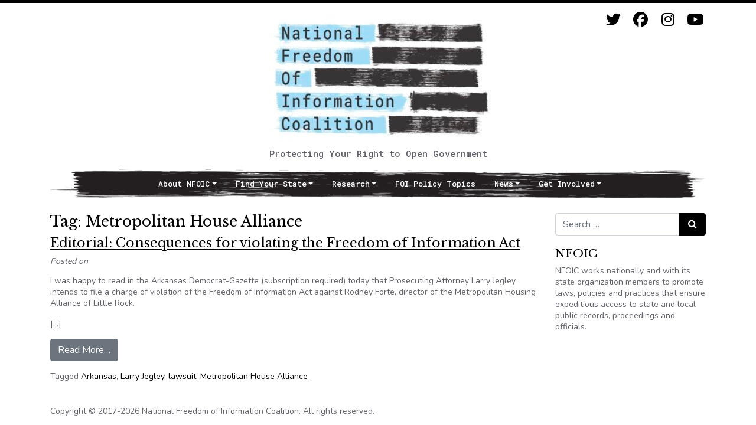

--- FILE ---
content_type: text/html; charset=UTF-8
request_url: https://www.nfoic.org/blogs/tag/metropolitan-house-alliance/
body_size: 8630
content:
<!DOCTYPE html>
<html lang="en-US">
<head>
	<meta charset="UTF-8">
	<meta name="viewport" content="width=device-width, initial-scale=1, shrink-to-fit=no">
	<link rel="profile" href="http://gmpg.org/xfn/11">
    <link rel="stylesheet" type="text/css" href="https://fonts.googleapis.com/css2?family=Nunito:wght@400;700&family=Libre+Baskerville&family=Roboto+Mono:wght@500&display=swap" media="screen">
	<title>Metropolitan House Alliance &#8211; National Freedom of Information Coalition</title>
<meta name='robots' content='max-image-preview:large' />
<link rel='dns-prefetch' href='//www.nfoic.org' />
<link rel='dns-prefetch' href='//www.googletagmanager.com' />
<link rel="alternate" type="application/rss+xml" title="National Freedom of Information Coalition &raquo; Feed" href="https://www.nfoic.org/feed/" />
<link rel="alternate" type="application/rss+xml" title="National Freedom of Information Coalition &raquo; Comments Feed" href="https://www.nfoic.org/comments/feed/" />
<link rel="alternate" type="application/rss+xml" title="National Freedom of Information Coalition &raquo; Metropolitan House Alliance Tag Feed" href="https://www.nfoic.org/blogs/tag/metropolitan-house-alliance/feed/" />
<style id='wp-img-auto-sizes-contain-inline-css'>
img:is([sizes=auto i],[sizes^="auto," i]){contain-intrinsic-size:3000px 1500px}
/*# sourceURL=wp-img-auto-sizes-contain-inline-css */
</style>
<link rel='stylesheet' id='cnss_font_awesome_css-css' href='https://www.nfoic.org/wp-content/plugins/easy-social-icons/css/font-awesome/css/all.min.css?ver=7.0.0' media='all' />
<link rel='stylesheet' id='cnss_font_awesome_v4_shims-css' href='https://www.nfoic.org/wp-content/plugins/easy-social-icons/css/font-awesome/css/v4-shims.min.css?ver=7.0.0' media='all' />
<link rel='stylesheet' id='cnss_css-css' href='https://www.nfoic.org/wp-content/plugins/easy-social-icons/css/cnss.css?ver=1.0' media='all' />
<link rel='stylesheet' id='cnss_share_css-css' href='https://www.nfoic.org/wp-content/plugins/easy-social-icons/css/share.css?ver=1.0' media='all' />
<style id='wp-emoji-styles-inline-css'>

	img.wp-smiley, img.emoji {
		display: inline !important;
		border: none !important;
		box-shadow: none !important;
		height: 1em !important;
		width: 1em !important;
		margin: 0 0.07em !important;
		vertical-align: -0.1em !important;
		background: none !important;
		padding: 0 !important;
	}
/*# sourceURL=wp-emoji-styles-inline-css */
</style>
<style id='wp-block-library-inline-css'>
:root{--wp-block-synced-color:#7a00df;--wp-block-synced-color--rgb:122,0,223;--wp-bound-block-color:var(--wp-block-synced-color);--wp-editor-canvas-background:#ddd;--wp-admin-theme-color:#007cba;--wp-admin-theme-color--rgb:0,124,186;--wp-admin-theme-color-darker-10:#006ba1;--wp-admin-theme-color-darker-10--rgb:0,107,160.5;--wp-admin-theme-color-darker-20:#005a87;--wp-admin-theme-color-darker-20--rgb:0,90,135;--wp-admin-border-width-focus:2px}@media (min-resolution:192dpi){:root{--wp-admin-border-width-focus:1.5px}}.wp-element-button{cursor:pointer}:root .has-very-light-gray-background-color{background-color:#eee}:root .has-very-dark-gray-background-color{background-color:#313131}:root .has-very-light-gray-color{color:#eee}:root .has-very-dark-gray-color{color:#313131}:root .has-vivid-green-cyan-to-vivid-cyan-blue-gradient-background{background:linear-gradient(135deg,#00d084,#0693e3)}:root .has-purple-crush-gradient-background{background:linear-gradient(135deg,#34e2e4,#4721fb 50%,#ab1dfe)}:root .has-hazy-dawn-gradient-background{background:linear-gradient(135deg,#faaca8,#dad0ec)}:root .has-subdued-olive-gradient-background{background:linear-gradient(135deg,#fafae1,#67a671)}:root .has-atomic-cream-gradient-background{background:linear-gradient(135deg,#fdd79a,#004a59)}:root .has-nightshade-gradient-background{background:linear-gradient(135deg,#330968,#31cdcf)}:root .has-midnight-gradient-background{background:linear-gradient(135deg,#020381,#2874fc)}:root{--wp--preset--font-size--normal:16px;--wp--preset--font-size--huge:42px}.has-regular-font-size{font-size:1em}.has-larger-font-size{font-size:2.625em}.has-normal-font-size{font-size:var(--wp--preset--font-size--normal)}.has-huge-font-size{font-size:var(--wp--preset--font-size--huge)}.has-text-align-center{text-align:center}.has-text-align-left{text-align:left}.has-text-align-right{text-align:right}.has-fit-text{white-space:nowrap!important}#end-resizable-editor-section{display:none}.aligncenter{clear:both}.items-justified-left{justify-content:flex-start}.items-justified-center{justify-content:center}.items-justified-right{justify-content:flex-end}.items-justified-space-between{justify-content:space-between}.screen-reader-text{border:0;clip-path:inset(50%);height:1px;margin:-1px;overflow:hidden;padding:0;position:absolute;width:1px;word-wrap:normal!important}.screen-reader-text:focus{background-color:#ddd;clip-path:none;color:#444;display:block;font-size:1em;height:auto;left:5px;line-height:normal;padding:15px 23px 14px;text-decoration:none;top:5px;width:auto;z-index:100000}html :where(.has-border-color){border-style:solid}html :where([style*=border-top-color]){border-top-style:solid}html :where([style*=border-right-color]){border-right-style:solid}html :where([style*=border-bottom-color]){border-bottom-style:solid}html :where([style*=border-left-color]){border-left-style:solid}html :where([style*=border-width]){border-style:solid}html :where([style*=border-top-width]){border-top-style:solid}html :where([style*=border-right-width]){border-right-style:solid}html :where([style*=border-bottom-width]){border-bottom-style:solid}html :where([style*=border-left-width]){border-left-style:solid}html :where(img[class*=wp-image-]){height:auto;max-width:100%}:where(figure){margin:0 0 1em}html :where(.is-position-sticky){--wp-admin--admin-bar--position-offset:var(--wp-admin--admin-bar--height,0px)}@media screen and (max-width:600px){html :where(.is-position-sticky){--wp-admin--admin-bar--position-offset:0px}}

/*# sourceURL=wp-block-library-inline-css */
</style><style id='global-styles-inline-css'>
:root{--wp--preset--aspect-ratio--square: 1;--wp--preset--aspect-ratio--4-3: 4/3;--wp--preset--aspect-ratio--3-4: 3/4;--wp--preset--aspect-ratio--3-2: 3/2;--wp--preset--aspect-ratio--2-3: 2/3;--wp--preset--aspect-ratio--16-9: 16/9;--wp--preset--aspect-ratio--9-16: 9/16;--wp--preset--color--black: #000000;--wp--preset--color--cyan-bluish-gray: #abb8c3;--wp--preset--color--white: #fff;--wp--preset--color--pale-pink: #f78da7;--wp--preset--color--vivid-red: #cf2e2e;--wp--preset--color--luminous-vivid-orange: #ff6900;--wp--preset--color--luminous-vivid-amber: #fcb900;--wp--preset--color--light-green-cyan: #7bdcb5;--wp--preset--color--vivid-green-cyan: #00d084;--wp--preset--color--pale-cyan-blue: #8ed1fc;--wp--preset--color--vivid-cyan-blue: #0693e3;--wp--preset--color--vivid-purple: #9b51e0;--wp--preset--color--blue: #0d6efd;--wp--preset--color--indigo: #6610f2;--wp--preset--color--purple: #5533ff;--wp--preset--color--pink: #d63384;--wp--preset--color--red: #dc3545;--wp--preset--color--orange: #fd7e14;--wp--preset--color--yellow: #ffc107;--wp--preset--color--green: #198754;--wp--preset--color--teal: #20c997;--wp--preset--color--cyan: #0dcaf0;--wp--preset--color--gray: #6c757d;--wp--preset--color--gray-dark: #343a40;--wp--preset--gradient--vivid-cyan-blue-to-vivid-purple: linear-gradient(135deg,rgb(6,147,227) 0%,rgb(155,81,224) 100%);--wp--preset--gradient--light-green-cyan-to-vivid-green-cyan: linear-gradient(135deg,rgb(122,220,180) 0%,rgb(0,208,130) 100%);--wp--preset--gradient--luminous-vivid-amber-to-luminous-vivid-orange: linear-gradient(135deg,rgb(252,185,0) 0%,rgb(255,105,0) 100%);--wp--preset--gradient--luminous-vivid-orange-to-vivid-red: linear-gradient(135deg,rgb(255,105,0) 0%,rgb(207,46,46) 100%);--wp--preset--gradient--very-light-gray-to-cyan-bluish-gray: linear-gradient(135deg,rgb(238,238,238) 0%,rgb(169,184,195) 100%);--wp--preset--gradient--cool-to-warm-spectrum: linear-gradient(135deg,rgb(74,234,220) 0%,rgb(151,120,209) 20%,rgb(207,42,186) 40%,rgb(238,44,130) 60%,rgb(251,105,98) 80%,rgb(254,248,76) 100%);--wp--preset--gradient--blush-light-purple: linear-gradient(135deg,rgb(255,206,236) 0%,rgb(152,150,240) 100%);--wp--preset--gradient--blush-bordeaux: linear-gradient(135deg,rgb(254,205,165) 0%,rgb(254,45,45) 50%,rgb(107,0,62) 100%);--wp--preset--gradient--luminous-dusk: linear-gradient(135deg,rgb(255,203,112) 0%,rgb(199,81,192) 50%,rgb(65,88,208) 100%);--wp--preset--gradient--pale-ocean: linear-gradient(135deg,rgb(255,245,203) 0%,rgb(182,227,212) 50%,rgb(51,167,181) 100%);--wp--preset--gradient--electric-grass: linear-gradient(135deg,rgb(202,248,128) 0%,rgb(113,206,126) 100%);--wp--preset--gradient--midnight: linear-gradient(135deg,rgb(2,3,129) 0%,rgb(40,116,252) 100%);--wp--preset--font-size--small: 13px;--wp--preset--font-size--medium: 20px;--wp--preset--font-size--large: 36px;--wp--preset--font-size--x-large: 42px;--wp--preset--spacing--20: 0.44rem;--wp--preset--spacing--30: 0.67rem;--wp--preset--spacing--40: 1rem;--wp--preset--spacing--50: 1.5rem;--wp--preset--spacing--60: 2.25rem;--wp--preset--spacing--70: 3.38rem;--wp--preset--spacing--80: 5.06rem;--wp--preset--shadow--natural: 6px 6px 9px rgba(0, 0, 0, 0.2);--wp--preset--shadow--deep: 12px 12px 50px rgba(0, 0, 0, 0.4);--wp--preset--shadow--sharp: 6px 6px 0px rgba(0, 0, 0, 0.2);--wp--preset--shadow--outlined: 6px 6px 0px -3px rgb(255, 255, 255), 6px 6px rgb(0, 0, 0);--wp--preset--shadow--crisp: 6px 6px 0px rgb(0, 0, 0);}:where(.is-layout-flex){gap: 0.5em;}:where(.is-layout-grid){gap: 0.5em;}body .is-layout-flex{display: flex;}.is-layout-flex{flex-wrap: wrap;align-items: center;}.is-layout-flex > :is(*, div){margin: 0;}body .is-layout-grid{display: grid;}.is-layout-grid > :is(*, div){margin: 0;}:where(.wp-block-columns.is-layout-flex){gap: 2em;}:where(.wp-block-columns.is-layout-grid){gap: 2em;}:where(.wp-block-post-template.is-layout-flex){gap: 1.25em;}:where(.wp-block-post-template.is-layout-grid){gap: 1.25em;}.has-black-color{color: var(--wp--preset--color--black) !important;}.has-cyan-bluish-gray-color{color: var(--wp--preset--color--cyan-bluish-gray) !important;}.has-white-color{color: var(--wp--preset--color--white) !important;}.has-pale-pink-color{color: var(--wp--preset--color--pale-pink) !important;}.has-vivid-red-color{color: var(--wp--preset--color--vivid-red) !important;}.has-luminous-vivid-orange-color{color: var(--wp--preset--color--luminous-vivid-orange) !important;}.has-luminous-vivid-amber-color{color: var(--wp--preset--color--luminous-vivid-amber) !important;}.has-light-green-cyan-color{color: var(--wp--preset--color--light-green-cyan) !important;}.has-vivid-green-cyan-color{color: var(--wp--preset--color--vivid-green-cyan) !important;}.has-pale-cyan-blue-color{color: var(--wp--preset--color--pale-cyan-blue) !important;}.has-vivid-cyan-blue-color{color: var(--wp--preset--color--vivid-cyan-blue) !important;}.has-vivid-purple-color{color: var(--wp--preset--color--vivid-purple) !important;}.has-black-background-color{background-color: var(--wp--preset--color--black) !important;}.has-cyan-bluish-gray-background-color{background-color: var(--wp--preset--color--cyan-bluish-gray) !important;}.has-white-background-color{background-color: var(--wp--preset--color--white) !important;}.has-pale-pink-background-color{background-color: var(--wp--preset--color--pale-pink) !important;}.has-vivid-red-background-color{background-color: var(--wp--preset--color--vivid-red) !important;}.has-luminous-vivid-orange-background-color{background-color: var(--wp--preset--color--luminous-vivid-orange) !important;}.has-luminous-vivid-amber-background-color{background-color: var(--wp--preset--color--luminous-vivid-amber) !important;}.has-light-green-cyan-background-color{background-color: var(--wp--preset--color--light-green-cyan) !important;}.has-vivid-green-cyan-background-color{background-color: var(--wp--preset--color--vivid-green-cyan) !important;}.has-pale-cyan-blue-background-color{background-color: var(--wp--preset--color--pale-cyan-blue) !important;}.has-vivid-cyan-blue-background-color{background-color: var(--wp--preset--color--vivid-cyan-blue) !important;}.has-vivid-purple-background-color{background-color: var(--wp--preset--color--vivid-purple) !important;}.has-black-border-color{border-color: var(--wp--preset--color--black) !important;}.has-cyan-bluish-gray-border-color{border-color: var(--wp--preset--color--cyan-bluish-gray) !important;}.has-white-border-color{border-color: var(--wp--preset--color--white) !important;}.has-pale-pink-border-color{border-color: var(--wp--preset--color--pale-pink) !important;}.has-vivid-red-border-color{border-color: var(--wp--preset--color--vivid-red) !important;}.has-luminous-vivid-orange-border-color{border-color: var(--wp--preset--color--luminous-vivid-orange) !important;}.has-luminous-vivid-amber-border-color{border-color: var(--wp--preset--color--luminous-vivid-amber) !important;}.has-light-green-cyan-border-color{border-color: var(--wp--preset--color--light-green-cyan) !important;}.has-vivid-green-cyan-border-color{border-color: var(--wp--preset--color--vivid-green-cyan) !important;}.has-pale-cyan-blue-border-color{border-color: var(--wp--preset--color--pale-cyan-blue) !important;}.has-vivid-cyan-blue-border-color{border-color: var(--wp--preset--color--vivid-cyan-blue) !important;}.has-vivid-purple-border-color{border-color: var(--wp--preset--color--vivid-purple) !important;}.has-vivid-cyan-blue-to-vivid-purple-gradient-background{background: var(--wp--preset--gradient--vivid-cyan-blue-to-vivid-purple) !important;}.has-light-green-cyan-to-vivid-green-cyan-gradient-background{background: var(--wp--preset--gradient--light-green-cyan-to-vivid-green-cyan) !important;}.has-luminous-vivid-amber-to-luminous-vivid-orange-gradient-background{background: var(--wp--preset--gradient--luminous-vivid-amber-to-luminous-vivid-orange) !important;}.has-luminous-vivid-orange-to-vivid-red-gradient-background{background: var(--wp--preset--gradient--luminous-vivid-orange-to-vivid-red) !important;}.has-very-light-gray-to-cyan-bluish-gray-gradient-background{background: var(--wp--preset--gradient--very-light-gray-to-cyan-bluish-gray) !important;}.has-cool-to-warm-spectrum-gradient-background{background: var(--wp--preset--gradient--cool-to-warm-spectrum) !important;}.has-blush-light-purple-gradient-background{background: var(--wp--preset--gradient--blush-light-purple) !important;}.has-blush-bordeaux-gradient-background{background: var(--wp--preset--gradient--blush-bordeaux) !important;}.has-luminous-dusk-gradient-background{background: var(--wp--preset--gradient--luminous-dusk) !important;}.has-pale-ocean-gradient-background{background: var(--wp--preset--gradient--pale-ocean) !important;}.has-electric-grass-gradient-background{background: var(--wp--preset--gradient--electric-grass) !important;}.has-midnight-gradient-background{background: var(--wp--preset--gradient--midnight) !important;}.has-small-font-size{font-size: var(--wp--preset--font-size--small) !important;}.has-medium-font-size{font-size: var(--wp--preset--font-size--medium) !important;}.has-large-font-size{font-size: var(--wp--preset--font-size--large) !important;}.has-x-large-font-size{font-size: var(--wp--preset--font-size--x-large) !important;}
/*# sourceURL=global-styles-inline-css */
</style>

<style id='classic-theme-styles-inline-css'>
/*! This file is auto-generated */
.wp-block-button__link{color:#fff;background-color:#32373c;border-radius:9999px;box-shadow:none;text-decoration:none;padding:calc(.667em + 2px) calc(1.333em + 2px);font-size:1.125em}.wp-block-file__button{background:#32373c;color:#fff;text-decoration:none}
/*# sourceURL=/wp-includes/css/classic-themes.min.css */
</style>
<link rel='stylesheet' id='child-understrap-styles-css' href='https://www.nfoic.org/wp-content/themes/nfoic/css/child-theme.css?ver=1.0.0' media='all' />
<script src="https://www.nfoic.org/wp-includes/js/jquery/jquery.min.js?ver=3.7.1" id="jquery-core-js"></script>
<script src="https://www.nfoic.org/wp-includes/js/jquery/jquery-migrate.min.js?ver=3.4.1" id="jquery-migrate-js"></script>
<script src="https://www.nfoic.org/wp-content/plugins/easy-social-icons/js/cnss.js?ver=1.0" id="cnss_js-js"></script>
<script src="https://www.nfoic.org/wp-content/plugins/easy-social-icons/js/share.js?ver=1.0" id="cnss_share_js-js"></script>

<!-- Google tag (gtag.js) snippet added by Site Kit -->
<!-- Google Analytics snippet added by Site Kit -->
<script src="https://www.googletagmanager.com/gtag/js?id=GT-WFFQGZV" id="google_gtagjs-js" async></script>
<script id="google_gtagjs-js-after">
window.dataLayer = window.dataLayer || [];function gtag(){dataLayer.push(arguments);}
gtag("set","linker",{"domains":["www.nfoic.org"]});
gtag("js", new Date());
gtag("set", "developer_id.dZTNiMT", true);
gtag("config", "GT-WFFQGZV");
//# sourceURL=google_gtagjs-js-after
</script>
<link rel="https://api.w.org/" href="https://www.nfoic.org/wp-json/" /><link rel="alternate" title="JSON" type="application/json" href="https://www.nfoic.org/wp-json/wp/v2/tags/2099" /><link rel="EditURI" type="application/rsd+xml" title="RSD" href="https://www.nfoic.org/xmlrpc.php?rsd" />
<meta name="generator" content="WordPress 6.9" />
<style type="text/css">
		ul.cnss-social-icon li.cn-fa-icon a{background-color:#ffffff!important;}
		ul.cnss-social-icon li.cn-fa-icon a:hover{background-color:#ffffff!important;color:#000000!important;}
		</style><meta name="generator" content="Site Kit by Google 1.167.0" /><meta name="mobile-web-app-capable" content="yes">
<meta name="apple-mobile-web-app-capable" content="yes">
<meta name="apple-mobile-web-app-title" content="National Freedom of Information Coalition - Protecting Your Right to Open Government">
<link rel="icon" href="https://www.nfoic.org/wp-content/uploads/2021/01/favicon.jpg" sizes="32x32" />
<link rel="icon" href="https://www.nfoic.org/wp-content/uploads/2021/01/favicon.jpg" sizes="192x192" />
<link rel="apple-touch-icon" href="https://www.nfoic.org/wp-content/uploads/2021/01/favicon.jpg" />
<meta name="msapplication-TileImage" content="https://www.nfoic.org/wp-content/uploads/2021/01/favicon.jpg" />
</head>

<body class="archive tag tag-metropolitan-house-alliance tag-2099 wp-custom-logo wp-embed-responsive wp-theme-understrap wp-child-theme-nfoic group-blog hfeed understrap-has-sidebar" itemscope itemtype="http://schema.org/WebSite">
<div class="site" id="page">

    
	<!-- ******************* The Navbar Area ******************* -->
	<div id="wrapper-navbar">

        					<div class="container">
		
					<!-- Your site title as branding in the menu -->
					<a href="https://www.nfoic.org/" class="navbar-brand custom-logo-link" rel="home"><img width="400" height="219" src="https://www.nfoic.org/wp-content/uploads/2022/11/cropped-cropped-NFOIC-full-Logo.ai_-scaled-1-e1668640424211.jpg" class="img-fluid" alt="National Freedom of Information Coalition" decoding="async" fetchpriority="high" srcset="https://www.nfoic.org/wp-content/uploads/2022/11/cropped-cropped-NFOIC-full-Logo.ai_-scaled-1-e1668640424211.jpg 400w, https://www.nfoic.org/wp-content/uploads/2022/11/cropped-cropped-NFOIC-full-Logo.ai_-scaled-1-e1668640424211-300x164.jpg 300w" sizes="(max-width: 400px) 100vw, 400px" /></a>                
                <div>Protecting Your Right to Open Government</div>
                
					<!-- end custom logo -->

        
		<a class="skip-link sr-only sr-only-focusable" href="#content">Skip to content</a>

                    <!-- ******************* The Navbar Area ******************* -->
    <div class="container social-icons">
            <ul id="" class="cnss-social-icon " style="text-align:right; text-align:-webkit-right; align-self:end; margin: 0 auto;">		<li class="cn-fa-twitter cn-fa-icon " style="display:inline-block;"><a class=""  href="https://www.twitter.com/nfoic" title="Twitter" style="width:37px;height:37px;padding:6px 0;margin:0px;color: #000000;border-radius: 0%;"><i title="Twitter" style="font-size:25px;" class="fa fa-twitter"></i></a></li>		<li class="cn-fa-facebook cn-fa-icon " style="display:inline-block;"><a class=""  href="https://www.facebook.com/nfoic" title="Facebook" style="width:37px;height:37px;padding:6px 0;margin:0px;color: #000000;border-radius: 0%;"><i title="Facebook" style="font-size:25px;" class="fa fa-facebook"></i></a></li>		<li class="cn-fa-instagram cn-fa-icon " style="display:inline-block;"><a class=""  href="https://www.instagram.com/NFOIC" title="Instagram" style="width:37px;height:37px;padding:6px 0;margin:0px;color: #000000;border-radius: 0%;"><i title="Instagram" style="font-size:25px;" class="fab fa-instagram"></i></a></li>		<li class="cn-fa-youtube cn-fa-icon " style="display:inline-block;"><a class=""  href="https://www.youtube.com/channel/UCx4BTotya-IBN1Y4GygwgTA" title="YouTube" style="width:37px;height:37px;padding:6px 0;margin:0px;color: #000000;border-radius: 0%;"><i title="YouTube" style="font-size:25px;" class="fab fa-youtube"></i></a></li></ul>
	
	        </div>

                
		<nav id="main-nav" class="navbar navbar-expand-md navbar-dark bg-primary" aria-labelledby="main-nav-label">

			<h2 id="main-nav-label" class="sr-only">
				Main Navigation			</h2>


				<button class="navbar-toggler" type="button" data-toggle="collapse" data-target="#navbarNavDropdown" aria-controls="navbarNavDropdown" aria-expanded="false" aria-label="Toggle navigation">
					<span class="navbar-toggler-icon"></span>
				</button>

				<!-- The WordPress Menu goes here -->
				<div id="navbarNavDropdown" class="collapse navbar-collapse"><ul id="main-menu" class="navbar-nav ml-auto"><li itemscope="itemscope" itemtype="https://www.schema.org/SiteNavigationElement" id="menu-item-7221" class="menu-item menu-item-type-custom menu-item-object-custom menu-item-has-children dropdown menu-item-7221 nav-item"><a title="About NFOIC" href="#" data-toggle="dropdown" data-bs-toggle="dropdown" aria-haspopup="true" aria-expanded="false" class="dropdown-toggle nav-link" id="menu-item-dropdown-7221">About NFOIC</a>
<ul class="dropdown-menu" aria-labelledby="menu-item-dropdown-7221" >
	<li itemscope="itemscope" itemtype="https://www.schema.org/SiteNavigationElement" id="menu-item-6845" class="menu-item menu-item-type-post_type menu-item-object-page menu-item-6845 nav-item"><a title="Who We Are" href="https://www.nfoic.org/about/" class="dropdown-item">Who We Are</a></li>
	<li itemscope="itemscope" itemtype="https://www.schema.org/SiteNavigationElement" id="menu-item-6846" class="menu-item menu-item-type-post_type menu-item-object-page menu-item-6846 nav-item"><a title="Programs and Services" href="https://www.nfoic.org/about/programs-services/" class="dropdown-item">Programs and Services</a></li>
	<li itemscope="itemscope" itemtype="https://www.schema.org/SiteNavigationElement" id="menu-item-14670" class="menu-item menu-item-type-post_type menu-item-object-page menu-item-14670 nav-item"><a title="Diversity, Equity and Inclusion" href="https://www.nfoic.org/diversity-equity-and-inclusion/" class="dropdown-item">Diversity, Equity and Inclusion</a></li>
	<li itemscope="itemscope" itemtype="https://www.schema.org/SiteNavigationElement" id="menu-item-14671" class="menu-item menu-item-type-post_type menu-item-object-page menu-item-14671 nav-item"><a title="State Open Government Hall of Fame" href="https://www.nfoic.org/about/programs-services/open-government-hall-of-fame/" class="dropdown-item">State Open Government Hall of Fame</a></li>
	<li itemscope="itemscope" itemtype="https://www.schema.org/SiteNavigationElement" id="menu-item-14672" class="menu-item menu-item-type-post_type menu-item-object-page menu-item-14672 nav-item"><a title="Knight FOI Fund/Litigation Center" href="https://www.nfoic.org/knight/" class="dropdown-item">Knight FOI Fund/Litigation Center</a></li>
	<li itemscope="itemscope" itemtype="https://www.schema.org/SiteNavigationElement" id="menu-item-6848" class="menu-item menu-item-type-post_type menu-item-object-page menu-item-6848 nav-item"><a title="Board of Directors" href="https://www.nfoic.org/about/board-directors/" class="dropdown-item">Board of Directors</a></li>
	<li itemscope="itemscope" itemtype="https://www.schema.org/SiteNavigationElement" id="menu-item-6849" class="menu-item menu-item-type-post_type menu-item-object-page menu-item-6849 nav-item"><a title="Staff" href="https://www.nfoic.org/about/staffbios/" class="dropdown-item">Staff</a></li>
</ul>
</li>
<li itemscope="itemscope" itemtype="https://www.schema.org/SiteNavigationElement" id="menu-item-7222" class="menu-item menu-item-type-custom menu-item-object-custom menu-item-has-children dropdown menu-item-7222 nav-item"><a title="Find Your State" href="#" data-toggle="dropdown" data-bs-toggle="dropdown" aria-haspopup="true" aria-expanded="false" class="dropdown-toggle nav-link" id="menu-item-dropdown-7222">Find Your State</a>
<ul class="dropdown-menu" aria-labelledby="menu-item-dropdown-7222" >
	<li itemscope="itemscope" itemtype="https://www.schema.org/SiteNavigationElement" id="menu-item-6821" class="menu-item menu-item-type-post_type menu-item-object-page menu-item-6821 nav-item"><a title="Organizations Map" href="https://www.nfoic.org/map/" class="dropdown-item">Organizations Map</a></li>
	<li itemscope="itemscope" itemtype="https://www.schema.org/SiteNavigationElement" id="menu-item-6820" class="menu-item menu-item-type-post_type menu-item-object-page menu-item-6820 nav-item"><a title="State Law Resources" href="https://www.nfoic.org/organizations/" class="dropdown-item">State Law Resources</a></li>
	<li itemscope="itemscope" itemtype="https://www.schema.org/SiteNavigationElement" id="menu-item-14673" class="menu-item menu-item-type-post_type menu-item-object-page menu-item-14673 nav-item"><a title="FOI Hotlines Across the Nation" href="https://www.nfoic.org/foi-hotlines/" class="dropdown-item">FOI Hotlines Across the Nation</a></li>
	<li itemscope="itemscope" itemtype="https://www.schema.org/SiteNavigationElement" id="menu-item-6823" class="menu-item menu-item-type-post_type menu-item-object-page menu-item-6823 nav-item"><a title="State Sample FOI Request Letters" href="https://www.nfoic.org/state-sample-foia-request-letters/" class="dropdown-item">State Sample FOI Request Letters</a></li>
</ul>
</li>
<li itemscope="itemscope" itemtype="https://www.schema.org/SiteNavigationElement" id="menu-item-7223" class="menu-item menu-item-type-custom menu-item-object-custom menu-item-has-children dropdown menu-item-7223 nav-item"><a title="Research" href="#" data-toggle="dropdown" data-bs-toggle="dropdown" aria-haspopup="true" aria-expanded="false" class="dropdown-toggle nav-link" id="menu-item-dropdown-7223">Research</a>
<ul class="dropdown-menu" aria-labelledby="menu-item-dropdown-7223" >
	<li itemscope="itemscope" itemtype="https://www.schema.org/SiteNavigationElement" id="menu-item-6843" class="menu-item menu-item-type-post_type menu-item-object-page menu-item-6843 nav-item"><a title="NFOIC Sponsored Research" href="https://www.nfoic.org/nfoic-sponsored-research/" class="dropdown-item">NFOIC Sponsored Research</a></li>
	<li itemscope="itemscope" itemtype="https://www.schema.org/SiteNavigationElement" id="menu-item-6842" class="menu-item menu-item-type-post_type menu-item-object-page menu-item-6842 nav-item"><a title="National Open Government Survey" href="https://www.nfoic.org/foi-center/foi-national-survey/" class="dropdown-item">National Open Government Survey</a></li>
	<li itemscope="itemscope" itemtype="https://www.schema.org/SiteNavigationElement" id="menu-item-6841" class="menu-item menu-item-type-post_type menu-item-object-page menu-item-6841 nav-item"><a title="FOI Resources" href="https://www.nfoic.org/foi-center/" class="dropdown-item">FOI Resources</a></li>
</ul>
</li>
<li itemscope="itemscope" itemtype="https://www.schema.org/SiteNavigationElement" id="menu-item-7225" class="menu-item menu-item-type-post_type menu-item-object-page menu-item-7225 nav-item"><a title="FOI Policy Topics" href="https://www.nfoic.org/foi-policy-topics/" class="nav-link">FOI Policy Topics</a></li>
<li itemscope="itemscope" itemtype="https://www.schema.org/SiteNavigationElement" id="menu-item-6850" class="menu-item menu-item-type-custom menu-item-object-custom menu-item-has-children dropdown menu-item-6850 nav-item"><a title="News" href="#" data-toggle="dropdown" data-bs-toggle="dropdown" aria-haspopup="true" aria-expanded="false" class="dropdown-toggle nav-link" id="menu-item-dropdown-6850">News</a>
<ul class="dropdown-menu" aria-labelledby="menu-item-dropdown-6850" >
	<li itemscope="itemscope" itemtype="https://www.schema.org/SiteNavigationElement" id="menu-item-6830" class="menu-item menu-item-type-post_type menu-item-object-page menu-item-6830 nav-item"><a title="NFOIC News Releases" href="https://www.nfoic.org/foi-center/nfoic-news-releases/" class="dropdown-item">NFOIC News Releases</a></li>
	<li itemscope="itemscope" itemtype="https://www.schema.org/SiteNavigationElement" id="menu-item-6831" class="menu-item menu-item-type-post_type menu-item-object-page menu-item-6831 nav-item"><a title="COVID-19 / Coronavirus Resource Page" href="https://www.nfoic.org/covid-19-coronavirus-resource-page/" class="dropdown-item">COVID-19 / Coronavirus Resource Page</a></li>
	<li itemscope="itemscope" itemtype="https://www.schema.org/SiteNavigationElement" id="menu-item-14674" class="menu-item menu-item-type-post_type menu-item-object-page menu-item-14674 nav-item"><a title="NFOIC Newsletters" href="https://www.nfoic.org/nfoic-newsletters/" class="dropdown-item">NFOIC Newsletters</a></li>
</ul>
</li>
<li itemscope="itemscope" itemtype="https://www.schema.org/SiteNavigationElement" id="menu-item-7224" class="menu-item menu-item-type-custom menu-item-object-custom menu-item-has-children dropdown menu-item-7224 nav-item"><a title="Get Involved" href="#" data-toggle="dropdown" data-bs-toggle="dropdown" aria-haspopup="true" aria-expanded="false" class="dropdown-toggle nav-link" id="menu-item-dropdown-7224">Get Involved</a>
<ul class="dropdown-menu" aria-labelledby="menu-item-dropdown-7224" >
	<li itemscope="itemscope" itemtype="https://www.schema.org/SiteNavigationElement" id="menu-item-6828" class="menu-item menu-item-type-post_type menu-item-object-page menu-item-6828 nav-item"><a title="Donate" href="https://www.nfoic.org/get-involved/joincontributedonate/" class="dropdown-item">Donate</a></li>
	<li itemscope="itemscope" itemtype="https://www.schema.org/SiteNavigationElement" id="menu-item-14675" class="menu-item menu-item-type-custom menu-item-object-custom menu-item-14675 nav-item"><a title="Newsletter Sign Up" href="https://mailchi.mp/b61df0cd8931/nfoicnewsletter" class="dropdown-item">Newsletter Sign Up</a></li>
	<li itemscope="itemscope" itemtype="https://www.schema.org/SiteNavigationElement" id="menu-item-14676" class="menu-item menu-item-type-post_type menu-item-object-page menu-item-14676 nav-item"><a title="Sunshine Week" href="https://www.nfoic.org/foi-center/sunshine-week/" class="dropdown-item">Sunshine Week</a></li>
	<li itemscope="itemscope" itemtype="https://www.schema.org/SiteNavigationElement" id="menu-item-14677" class="menu-item menu-item-type-post_type menu-item-object-page dropdown menu-item-14677 nav-item"><a title="National FOI Summit" href="https://www.nfoic.org/foi-center/foi-summits/" class="dropdown-item">National FOI Summit</a></li>
	<li itemscope="itemscope" itemtype="https://www.schema.org/SiteNavigationElement" id="menu-item-16144" class="menu-item menu-item-type-post_type menu-item-object-page menu-item-16144 nav-item"><a title="NFOIC Bootcamp for Journalists of Color" href="https://www.nfoic.org/bootcamp23/" class="dropdown-item">NFOIC Bootcamp for Journalists of Color</a></li>
	<li itemscope="itemscope" itemtype="https://www.schema.org/SiteNavigationElement" id="menu-item-6827" class="menu-item menu-item-type-post_type menu-item-object-page menu-item-6827 nav-item"><a title="Become a Member" href="https://www.nfoic.org/get-involved/" class="dropdown-item">Become a Member</a></li>
	<li itemscope="itemscope" itemtype="https://www.schema.org/SiteNavigationElement" id="menu-item-6824" class="menu-item menu-item-type-post_type menu-item-object-page menu-item-6824 nav-item"><a title="Contact" href="https://www.nfoic.org/about/staff/" class="dropdown-item">Contact</a></li>
</ul>
</li>
</ul></div>						</div><!-- .container -->
			
		</nav><!-- .site-navigation -->

	</div><!-- #wrapper-navbar end -->

<div class="wrapper" id="archive-wrapper">

	<div class="container" id="content" tabindex="-1">

		<div class="row">

			
<div class="col-md content-area" id="primary">

			<main class="site-main" id="main">

									<header class="page-header">
						<h1 class="page-title">Tag: <span>Metropolitan House Alliance</span></h1>					</header><!-- .page-header -->
					
<article class="post-3409 post type-post status-publish format-standard hentry tag-arkansas tag-larry-jegley tag-lawsuit tag-metropolitan-house-alliance" id="post-3409">

	<header class="entry-header">

		<h2 class="entry-title"><a href="https://www.nfoic.org/blogs/editorial-consequences-violating-freedom-information-act/" rel="bookmark">Editorial: Consequences for violating the Freedom of Information Act</a></h2>
		
			<div class="entry-meta">
				<span class="posted-on">Posted on</span>			</div><!-- .entry-meta -->

		
	</header><!-- .entry-header -->

	
	<div class="entry-content">

		<p>
	I was happy to read in the Arkansas Democrat-Gazette (subscription required) today that Prosecuting Attorney Larry Jegley intends to file a charge of violation of the Freedom of Information Act against Rodney Forte, director of the Metropolitan Housing Alliance of Little Rock.</p>
<p> [&#8230;]</p>
<p><a class="btn btn-secondary understrap-read-more-link" href="https://www.nfoic.org/blogs/editorial-consequences-violating-freedom-information-act/">Read More&#8230;<span class="screen-reader-text"> from Editorial: Consequences for violating the Freedom of Information Act</span></a></p>

	</div><!-- .entry-content -->

	<footer class="entry-footer">

		<span class="tags-links">Tagged <a href="https://www.nfoic.org/blogs/tag/arkansas/" rel="tag">Arkansas</a>, <a href="https://www.nfoic.org/blogs/tag/larry-jegley/" rel="tag">Larry Jegley</a>, <a href="https://www.nfoic.org/blogs/tag/lawsuit/" rel="tag">lawsuit</a>, <a href="https://www.nfoic.org/blogs/tag/metropolitan-house-alliance/" rel="tag">Metropolitan House Alliance</a></span>
	</footer><!-- .entry-footer -->

</article><!-- #post-3409 -->

			</main>

			</div><!-- #primary -->


	<div class="col-md-3 widget-area" id="right-sidebar" role="complementary">
<aside id="search-2" class="widget widget_search"><form role="search" class="search-form" method="get" action="https://www.nfoic.org/" >
	<label class="screen-reader-text" for="s-1">Search for:</label>
	<div class="input-group">
		<input type="search" class="field search-field form-control" id="s-1" name="s" value="" placeholder="Search &hellip;">
		            <span class="input-group-append">
                <button type="submit" class="submit btn btn-primary" name="submit" value="Search">
                    <span class="sr-only">Search</span>
                    <i class="fa fa-search"></i>
                </button>
            </span>
			</div>
</form>
</aside><aside id="text-45" class="widget widget_text"><h3 class="widget-title">NFOIC</h3>			<div class="textwidget"><p>NFOIC works nationally and with its state organization members to promote laws, policies and practices that ensure expeditious access to state and local public records, proceedings and officials.</p>
</div>
		</aside>
</div><!-- #right-sidebar -->

		</div><!-- .row -->

	</div><!-- #content -->

</div><!-- #archive-wrapper -->



<!-- ******************* The Footer Full-width Widget Area ******************* -->

<div class="wrapper" id="wrapper-footer-full" role="complementary">

	<div class="container" id="footer-full-content" tabindex="-1">

		<div class="row">

			
		</div>

	</div>

</div><!-- #wrapper-footer-full -->

<div class="wrapper" id="wrapper-footer">

	<div class="container">

		<div class="row">

			<div class="col-md-12">

				<footer class="site-footer" id="colophon">

					<div class="site-info">

						Copyright © 2017-2026 National Freedom of Information Coalition. All rights reserved.

					</div><!-- .site-info -->

				</footer><!-- #colophon -->

			</div><!--col end -->

		</div><!-- row end -->

	</div><!-- container end -->

</div><!-- wrapper end -->

</div><!-- #page we need this extra closing tag here -->

<script type="speculationrules">
{"prefetch":[{"source":"document","where":{"and":[{"href_matches":"/*"},{"not":{"href_matches":["/wp-*.php","/wp-admin/*","/wp-content/uploads/*","/wp-content/*","/wp-content/plugins/*","/wp-content/themes/nfoic/*","/wp-content/themes/understrap/*","/*\\?(.+)"]}},{"not":{"selector_matches":"a[rel~=\"nofollow\"]"}},{"not":{"selector_matches":".no-prefetch, .no-prefetch a"}}]},"eagerness":"conservative"}]}
</script>
		<span id="tipus"></span>
		<script src="https://www.nfoic.org/wp-includes/js/jquery/ui/core.min.js?ver=1.13.3" id="jquery-ui-core-js"></script>
<script src="https://www.nfoic.org/wp-includes/js/jquery/ui/mouse.min.js?ver=1.13.3" id="jquery-ui-mouse-js"></script>
<script src="https://www.nfoic.org/wp-includes/js/jquery/ui/sortable.min.js?ver=1.13.3" id="jquery-ui-sortable-js"></script>
<script src="https://www.nfoic.org/wp-content/themes/nfoic/js/child-theme.js?ver=1.0.0" id="child-understrap-scripts-js"></script>
<script id="wp-emoji-settings" type="application/json">
{"baseUrl":"https://s.w.org/images/core/emoji/17.0.2/72x72/","ext":".png","svgUrl":"https://s.w.org/images/core/emoji/17.0.2/svg/","svgExt":".svg","source":{"concatemoji":"https://www.nfoic.org/wp-includes/js/wp-emoji-release.min.js?ver=6.9"}}
</script>
<script type="module">
/*! This file is auto-generated */
const a=JSON.parse(document.getElementById("wp-emoji-settings").textContent),o=(window._wpemojiSettings=a,"wpEmojiSettingsSupports"),s=["flag","emoji"];function i(e){try{var t={supportTests:e,timestamp:(new Date).valueOf()};sessionStorage.setItem(o,JSON.stringify(t))}catch(e){}}function c(e,t,n){e.clearRect(0,0,e.canvas.width,e.canvas.height),e.fillText(t,0,0);t=new Uint32Array(e.getImageData(0,0,e.canvas.width,e.canvas.height).data);e.clearRect(0,0,e.canvas.width,e.canvas.height),e.fillText(n,0,0);const a=new Uint32Array(e.getImageData(0,0,e.canvas.width,e.canvas.height).data);return t.every((e,t)=>e===a[t])}function p(e,t){e.clearRect(0,0,e.canvas.width,e.canvas.height),e.fillText(t,0,0);var n=e.getImageData(16,16,1,1);for(let e=0;e<n.data.length;e++)if(0!==n.data[e])return!1;return!0}function u(e,t,n,a){switch(t){case"flag":return n(e,"\ud83c\udff3\ufe0f\u200d\u26a7\ufe0f","\ud83c\udff3\ufe0f\u200b\u26a7\ufe0f")?!1:!n(e,"\ud83c\udde8\ud83c\uddf6","\ud83c\udde8\u200b\ud83c\uddf6")&&!n(e,"\ud83c\udff4\udb40\udc67\udb40\udc62\udb40\udc65\udb40\udc6e\udb40\udc67\udb40\udc7f","\ud83c\udff4\u200b\udb40\udc67\u200b\udb40\udc62\u200b\udb40\udc65\u200b\udb40\udc6e\u200b\udb40\udc67\u200b\udb40\udc7f");case"emoji":return!a(e,"\ud83e\u1fac8")}return!1}function f(e,t,n,a){let r;const o=(r="undefined"!=typeof WorkerGlobalScope&&self instanceof WorkerGlobalScope?new OffscreenCanvas(300,150):document.createElement("canvas")).getContext("2d",{willReadFrequently:!0}),s=(o.textBaseline="top",o.font="600 32px Arial",{});return e.forEach(e=>{s[e]=t(o,e,n,a)}),s}function r(e){var t=document.createElement("script");t.src=e,t.defer=!0,document.head.appendChild(t)}a.supports={everything:!0,everythingExceptFlag:!0},new Promise(t=>{let n=function(){try{var e=JSON.parse(sessionStorage.getItem(o));if("object"==typeof e&&"number"==typeof e.timestamp&&(new Date).valueOf()<e.timestamp+604800&&"object"==typeof e.supportTests)return e.supportTests}catch(e){}return null}();if(!n){if("undefined"!=typeof Worker&&"undefined"!=typeof OffscreenCanvas&&"undefined"!=typeof URL&&URL.createObjectURL&&"undefined"!=typeof Blob)try{var e="postMessage("+f.toString()+"("+[JSON.stringify(s),u.toString(),c.toString(),p.toString()].join(",")+"));",a=new Blob([e],{type:"text/javascript"});const r=new Worker(URL.createObjectURL(a),{name:"wpTestEmojiSupports"});return void(r.onmessage=e=>{i(n=e.data),r.terminate(),t(n)})}catch(e){}i(n=f(s,u,c,p))}t(n)}).then(e=>{for(const n in e)a.supports[n]=e[n],a.supports.everything=a.supports.everything&&a.supports[n],"flag"!==n&&(a.supports.everythingExceptFlag=a.supports.everythingExceptFlag&&a.supports[n]);var t;a.supports.everythingExceptFlag=a.supports.everythingExceptFlag&&!a.supports.flag,a.supports.everything||((t=a.source||{}).concatemoji?r(t.concatemoji):t.wpemoji&&t.twemoji&&(r(t.twemoji),r(t.wpemoji)))});
//# sourceURL=https://www.nfoic.org/wp-includes/js/wp-emoji-loader.min.js
</script>

</body>

</html>

